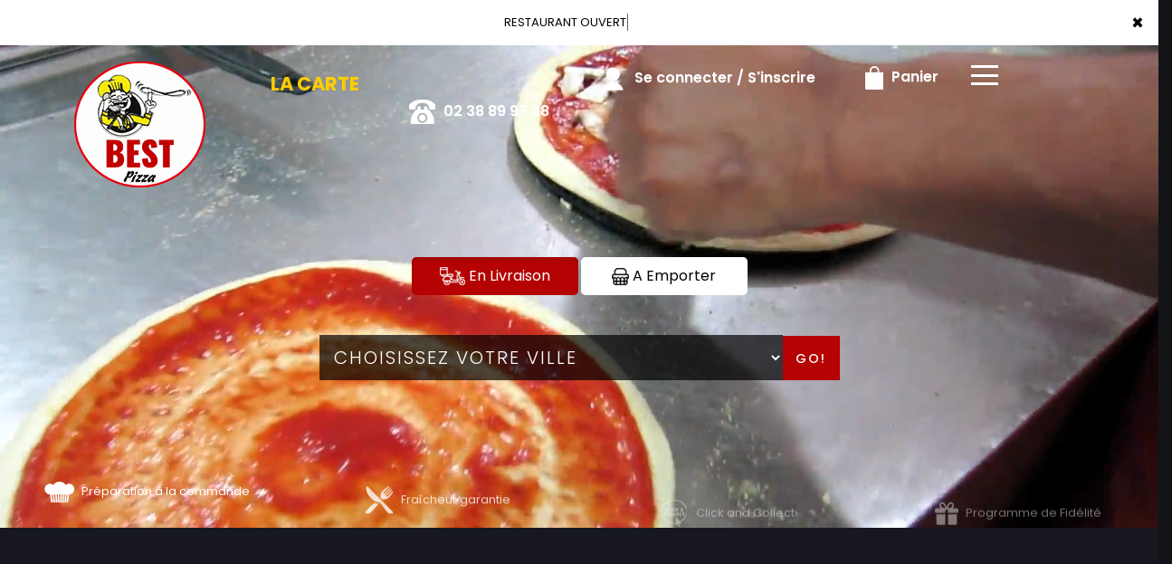

--- FILE ---
content_type: text/html
request_url: https://www.pizzabest.fr/restaurant-livraison-pizza-mormant-sur-vernisson
body_size: 12162
content:
<!-- debut left --->

	  



<!-- end left --->


<!DOCTYPE html>
<html>
<head>

<meta name="google-site-verification" content="XTTuEAddZRXyqH6zQ2Z96ZRqXTnoY1RiDmV7zAK-Uo0" />

<meta name="msvalidate.01" content="7932708C9ECC1D83880FDE10882D867E" />
<meta http-equiv="Content-Type" content="text/html; charset=iso-8859-15">
<meta http-equiv="Content-Type" content="text/html; charset=iso-8859-1">

<meta name="title" content="
Livraison pizza mormant sur vernisson, Best Pizza | Livraison pizzas  &agrave; Livraison  mormant sur vernisson ">
<meta name="description" content="
Best Pizza, Commander pizzas par T&eacute;l: 02 38 89 97 38 ..livraison de pizzas   &agrave; Livraison  mormant sur vernisson. Site web r&eacute;alis&eacute; par Des-click.
">

<meta name="keywords" content="
Livraison  mormant sur vernisson, Best Pizza, livraison pizza, livraison pizzas, commander une pizza, commander pizza, pizza livr&eacute;e, pizza &agrave; domicile, pizza a domicile, livraison de pizza &agrave; Livraison  mormant sur vernisson, formule, menu, pizza, pizzeria, livraison, domicile, rapide, vente, emporter, pizzas,   
">

<title>Livraison pizza mormant sur vernisson, Best Pizza | livraison pizzas  &agrave; Livraison  mormant sur vernisson</title>
<meta name="viewport" content="width=device-width, initial-scale=1">

<link rel="icon" href="img/favicon.ico" type="image/x-icon">



<link href="https://fonts.googleapis.com/css?family=Montserrat:400,700" rel="stylesheet">

<link href="https://fonts.googleapis.com/css?family=Great+Vibes" rel="stylesheet">







	<link rel="stylesheet" href="css/owl.carousel.css" />

	<link rel="stylesheet" href="css/owl.theme.default.min.css" />



	<link href="css/fontawesome-all.min.css" rel="stylesheet">

	<link href="css/bootstrap.min.css" rel="stylesheet">

	<link href="css/bootstrap-theme.min.css" rel="stylesheet">

	<link rel="stylesheet" href="css/style-res.css"/>



	<!-- AwesomeFonts -->

<link href="css/font-awesome.css" rel="stylesheet" type="text/css">



	<!-- PageAnimation -->

<link href="style-animation/animate.min.css" rel="stylesheet"/>

<link href="style-animation/style.css" rel="stylesheet"/>



		

<script src="01_includes/01_files/functions.js"></script>







	




</head>

<body>

		 <script type="text/javascript" src='popup/js/jQuery/jquery-1.8.3.min.js'></script>

    <script type="text/javascript" src='popup/js/bootstrap.min.js'></script>

<!-- headermodel4 -->

  <!-- debut header -->

<link href="https://fonts.googleapis.com/css?family=Raleway:200,100,400" rel="stylesheet" type="text/css" />
<script type="text/javascript">
	var TxtRotate = function(el, toRotate, period) {
  this.toRotate = toRotate;
  this.el = el;
  this.loopNum = 0;
  this.period = parseInt(period, 10) || 2000;
  this.txt = '';
  this.tick();
  this.isDeleting = false;
};

TxtRotate.prototype.tick = function() {
  var i = this.loopNum % this.toRotate.length;
  var fullTxt = this.toRotate[i];

  if (this.isDeleting) {
    this.txt = fullTxt.substring(0, this.txt.length - 1);
  } else {
    this.txt = fullTxt.substring(0, this.txt.length + 1);
  }

  this.el.innerHTML = '<span class="wrap">'+this.txt+'</span>';

  var that = this;
  var delta = 150 - Math.random() * 100;

  if (this.isDeleting) { delta /= 2; }

  if (!this.isDeleting && this.txt === fullTxt) {
    delta = this.period;
    this.isDeleting = true;
  } else if (this.isDeleting && this.txt === '') {
    this.isDeleting = false;
    this.loopNum++;
    delta = 200;
  }

  setTimeout(function() {
    that.tick();
  }, delta);
};

window.onload = function() {
  var elements = document.getElementsByClassName('txt-rotate');
  for (var i=0; i<elements.length; i++) {
    var toRotate = elements[i].getAttribute('data-rotate');
    var period = elements[i].getAttribute('data-period');
    if (toRotate) {
      new TxtRotate(elements[i], JSON.parse(toRotate), period);
    }
  }
  // INJECT CSS
  var css = document.createElement("style");
  css.type = "text/css";
  css.innerHTML = ".txt-rotate > .wrap { border-right: 0.08em solid #666 }";
  document.body.appendChild(css);
};
</script>
	<div class="alert">
	  <span class="closebtn" onclick="this.parentElement.style.display='none'; ">&times;</span>

	  <span
     class="txt-rotate"
     data-period="3000"
     data-rotate='[ "RESTAURANT OUVERT", "Vous pouvez commander votre repas maintenant" ]'></span>
  <!--<span style=" position: absolute;  right: 80px;">

Note: 0/5 - 0 Avis - <a href="votre-appreciation.php">>> voir la liste des avis</a></span>-->

	</div>
<!-- end debut header -->



  <div class="main-container">

    <div class="hero-section">

      <!--		<div id="overlay-hero" onclick="off()"></div>-->

      <!-- a supprimer -->

      <nav class="navbar navbar-default">

        <div class="container mar-t-30">

          <!-- Brand and toggle get grouped for better mobile display -->

          <div class="brand-left">

            <ul class="nav navbar-nav navbar-center">

              <li><a class="navbar-brand" href="index-livraison-mormant-sur-vernisson" title="commander pizza en ligne &agrave;  mormant sur vernisson" alt="commander pizza en ligne &agrave;  mormant sur vernisson" ><img src="img/logo.png" title="commander pizza en ligne &agrave;  mormant sur vernisson" alt="commander pizza en ligne &agrave;  mormant sur vernisson"></a></li>

            </ul>

          </div>



          <!-- type commande -->


<!-- end type commande -->



          <div class="navbar-header">

            <button type="button" class="navbar-toggle collapsed" data-toggle="collapse"

              data-target="#bs-example-navbar-collapse-1" aria-expanded="false"> <span class="sr-only">Toggle

                navigation</span> <span class="icon-bar"></span> <span class="icon-bar"></span> <span

                class="icon-bar"></span> </button>

          </div>

          <!-- Collect the nav links, forms, and other content for toggling -->

          <div class="collapse navbar-collapse" id="bs-example-navbar-collapse-1">

            <ul class="right nav navbar-nav  navbar-right">

              <li data-link="Store">

                <!-- debut la carte -->

											 

											 		<li data-link="Store"><a href="pizzas_sauce_tomate-livraison-mormant-sur-vernisson" class="la-nav" title="Variez les plaisirs avec nos pizzas &agrave;  mormant sur vernisson" alt="Variez les plaisirs avec nos pizzas &agrave;  mormant sur vernisson" >

			  <div class="wow fadeInDown animated" data-wow-duration="1.5s" data-wow-delay="1s" style="visibility: visible; animation-duration: 1s; animation-delay: 0s; animation-name: fadeInDown;">

				   La Carte

				 </div> 

		  </a> </li>

											 

											 <!-- fin la carte -->

              </li>

              <li data-link="Store"><a href="#" alt="Commandez par tel votre Pizza &agrave;  mormant sur vernisson" title="Commandez par tel votre Pizza &agrave;  mormant sur vernisson">

                  <div class="wow fadeInDown animated" data-wow-duration="1.5s" data-wow-delay="1s"

                    style="visibility: visible; animation-duration: 1s; animation-delay: 0s; animation-name: fadeInDown;">

                    <img src="img/icon-tel.png" alt="">

                    <tel>02 38 89 97 38</tel>

                  </div>

                </a> </li>

              <!-- debut se connecter -->

	   

	   	      

	  <li data-link="Store" ><a href="votre-compte.php">

			  

		<div class="wow fadeInDown animated" data-wow-duration="2s" data-wow-delay="0s" style="visibility: visible; animation-duration: 2s; animation-delay: 0s; animation-name: fadeInDown;">

			  <img src="img/icon-user.png" alt="pizza en livraison &agrave;  mormant sur vernisson"> Se connecter / S'inscrire

			</div>

			</a> </li>	



  


	   <!-- fin se connecter -->



              <li data-link="Store"><a href="coordonnees.php">

                  <div class="wow fadeInDown animated" data-wow-duration="2.5s" data-wow-delay="0s"

                    style="visibility: visible; animation-duration: 2.5s; animation-delay: 0s; animation-name: fadeInDown;">

                    <img src="img/icon-cart.png" alt="Régalez vos papilles avec nos pizzas &agrave;  mormant sur vernisson"> Panier </div>

                </a> </li>

              <li>

                <div id="mySidenav" class="sidenav">

                  <div id="overlay"></div>

                  <a href="javascript:void(0)" class="closebtn" onclick="closeNav()">&times;</a> 

                  <a href="a-emporter.php" title="pizza &Agrave; Emporter 7jr/7 &agrave;  mormant sur vernisson" alt="pizza &Agrave; Emporter 7jr/7 &agrave;  mormant sur vernisson" >&Agrave; Emporter</a> 

                  <a href="allergene.php" title="commander pizzas en ligne &agrave;  mormant sur vernisson" alt="commander pizzas en ligne &agrave;  mormant sur vernisson" >Allerg&egrave;nes</a> 

                  <a href="charte-qualite.php" title="savourer nos pizzas &agrave;  mormant sur vernisson" alt="savourer nos pizzas &agrave;  mormant sur vernisson" >Charte Qualit&eacute;</a> 

                  <a href="cgv.php" title="Livraison Repas pizzas &agrave;  mormant sur vernisson" alt="Livraison Repas pizzas &agrave;  mormant sur vernisson" >C.G.V</a> 

				  <a href="contact.php" title="commander pizzas &agrave;  mormant sur vernisson" alt="commander pizzas &agrave;  mormant sur vernisson" >Contact</a> 

				  <a href="mentions-legales.php" title="livraison pizza italienne &agrave;  mormant sur vernisson" alt="livraison pizza italienne &agrave;  mormant sur vernisson" >Mentions L&eacute;gales</a> 

				  <a href="mobile.php" title="commander pizza par mobile" alt="commander pizza par mobile" >Mobile</a> 

				  <a href="fidelites.php" title="Livraison Pizza Tomate &agrave;  mormant sur vernisson" alt="Livraison Pizza Tomate &agrave;  mormant sur vernisson">Programme De Fid&eacute;lit&eacute;</a> 

				  <a href="votre-appreciation.php" title="Livraison Pizza &agrave;  mormant sur vernisson" alt="Livraison Pizza &agrave;  mormant sur vernisson">Vos Avis</a> 

				  <a href="zones-de-livraison.php" title="livraison pizzas &agrave;  mormant sur vernisson" alt="livraison pizzas &agrave;  mormant sur vernisson" >Zones de Livraison</a>

                </div>

                <a href="#" class="menu-btn" onclick="openNav()"></a>

              </li>

            </ul>

          </div>

          <!-- /.navbar-collapse -->

        </div>

        <!-- /.container-fluid -->

      </nav>

      <!-- fin header --><!-- end fin header -->



      <!-- end headermodel4 -->	


<!-- page index -->



      <div id="overlay-hero-2"></div>



      <!-- formulaire type commande -->



<script type="text/javascript">

  

function active_livraison() {



    var formliv = document.getElementById("formliv");

    var formemport = document.getElementById("formemport");

      formemport.style.display = "none";

      formliv.style.display = "";



}



function active_emporter() {



    var formliv = document.getElementById("formliv");

    var formemport = document.getElementById("formemport");

      

      formliv.style.display = "none";

      formemport.style.display = "";



}



function getformulaire() {

   

/***en livraison****/

if((document.livraison_form1.livraison_mode.value=="Type de commande: En Livraison") && (document.livraison_form1.choix_ville.value=="0"))

{

 alert("Veuillez choisir votre ville SVP");

 return false;

 }

 else {

 

 document.livraison_form1.submit();

  return true;

 }

}

 



 function getformulaire1() {

   

 document.livraison_form2.submit();

  return true;



}

    

</script>



	

<div class="form-box" style="    top: 38%;">



    <!-- <div class="form-txt">

          <h2>&Agrave; EMPORTER & EN LIVRAISON</h2>

          <h3>2 Pizzas Super ou <br> Familiale Achet&eacute;es <br>

            = La 3&egrave;me Offerte

            </h3>

            <p>*Offre valable jusqu&rsquo;au 15 Ao&ucirc;t 2023.

            </p>

        </div>-->



	<div class="row">



 <div id="formliv">  



  




						       <div class="col-md-6 col-md-offset-3">

							<div class="hd-btn-main">

									<div id="myDIV">





 
<a href="#"  onclick="active_livraison();"   class="btn active"><img src="img/icon-livraison.png" title="commander pizzas &agrave;  mormant sur vernisson" alt="commander pizzas &agrave;  mormant sur vernisson"> En Livraison</a>

         
         <a href="#" onclick="active_emporter();" class="btn" ><img src="img/icon-emporter.png" title="commander Pizza &agrave;  mormant sur vernisson" alt="commander Pizza &agrave;  mormant sur vernisson"> A Emporter</a>

           
				</div>

			</div>

	</div>





<form name="livraison_form1" method="post" action="pizzas_sauce_tomate.php">  



   <input type="hidden" name="livraison_mode" value="Type de commande: En Livraison">

   		

						       <div class="col-md-6 col-md-offset-3">

							<div class="input-group"  style="margin:0px !important">

								  <select class="form-control" name="choix_ville" style="width:710px; ">

									 <option value="0">Choisissez votre ville</option>

    

   <option value="30"  

    >Amilly 45200</option>

      

    

   <option value="4"  

    >Cepoy 45120</option>

      

    

   <option value="1"  

    >Chalette-sur-Loing 45120</option>

      

    

   <option value="14"  

    >Chevillon-sur-Huillard 45700</option>

      

    

   <option value="6"  

    >Conflans-sur-Loing 45700</option>

      

    

   <option value="8"  

    >Corquilleroy 45120</option>

      

    

   <option value="15"  

    >Ferrieres-en-Gatinais 45210</option>

      

    

   <option value="23"  

    >Fontenay-sur-Loing 45210</option>

      

    

   <option value="11"  

    >Girolles 45120</option>

      

    

   <option value="22"  

    >Griselles 45210</option>

      

    

   <option value="10"  

    >La Chapelle-Saint-Sepulcre 45210</option>

      

    

   <option value="18"  

    >Lombreuil 45700</option>

      

    

   <option value="31"  

    >Montargis 45200</option>

      

    

   <option value="5"  

    >Mormant-sur-Vernisson 45700</option>

      

    

   <option value="21"  

    >Nargis 45210</option>

      

    

   <option value="29"  

    >Oussoy-en-Gatinais 45290</option>

      

    

   <option value="7"  

    >Pannes 45700</option>

      

    

   <option value="3"  

    >Paucourt 45200</option>

      

    

   <option value="12"  

    >Saint-Germain-des-Pres 45220</option>

      

    

   <option value="28"  

    >Saint-Hilaire-sur-Puiseaux 45700</option>

      

    

   <option value="16"  

    >Saint-Maurice-sur-Fessard 45700</option>

      

    

   <option value="20"  

    >Solterre 45700</option>

      

    

   <option value="2"  

    >Villemandeur 45700</option>

      

    

   <option value="13"  

    >Villevoques 45700</option>

      

    

   <option value="9"  

    >Vimory 45700</option>

      

 
									</select>

								  <span class="input-group-btn">

								  	<div class="BtnShadow btnEffects">



									<button class="btn btn-default" type="button" title="commander Pizza &agrave;  mormant sur vernisson" alt="commander Pizza &agrave;  mormant sur vernisson" onClick="return getformulaire()">Go!</button>

								  </div>

								  </span>

								</div><!-- /input-group -->

						</div>

</form>


</div>







 <div id="formemport"    style="display: none;" >



 	


	       <div class="col-md-6 col-md-offset-3">

		<div class="hd-btn-main">

			<div id="myDIV">

   
   <a href="#"  onclick="active_livraison();" class="btn"><img src="img/icon-livraison.png" title="livraison pizza italienne &agrave;  mormant sur vernisson" alt="livraison pizza italienne &agrave;  mormant sur vernisson"> En Livraison</a>

         
    <a href="#" onclick="active_emporter();" class="btn active" ><img src="img/icon-emporter.png" title="Pizza &agrave; emporter 7/7jr &agrave;  mormant sur vernisson" alt="Pizza &agrave; emporter 7/7jr &agrave;  mormant sur vernisson"> A Emporter</a>

    
          </div>

	   </div>

	</div>



 <form name="livraison_form2" method="post" action="pizzas_sauce_tomate.php">  

      <input type="hidden" name="livraison_mode" value="Type de commande: A Emporter">

				       <div class="col-md-6 col-md-offset-3">

					<div class="input-group" style="margin:0px !important">


	

	 <input name="adresseresto"  class="form-control" type="text" readonly value="87 avenue  du general de gaulle 45200 Montargis" style="width:710px; height: 50px; margin-left: 0px;" >

		

						<span class="input-group-btn">

							 <div class="BtnShadow btnEffects">

							<button class="btn btn-default" type="button" title="Livraison Pizza &agrave;  mormant sur vernisson" alt="Livraison Pizza &agrave;  mormant sur vernisson" onClick="return getformulaire1()">Go!</button>

							 </div>

						 </span>

					</div>

				</div>

   </form>




  </div>



			</div>

		</div>



<!-- end formulaire type commande -->

      <div class="hd-icons">

        <div class="col-lg-3 col-md-3">

          <div class="wow fadeInUp animated" data-wow-duration="1s" data-wow-delay="3s"

            style="visibility: visible; animation-duration: 1s; animation-delay: 3s; animation-name: fadeInUp;"> <a

              href="pizzas_sauce_tomate-livraison-mormant-sur-vernisson" title="commander pizzas sauce tomate &agrave;  mormant sur vernisson" alt="commander pizzas sauce tomate &agrave;  mormant sur vernisson" ><img src="img/hd-icon1.png" alt="commander pizzas sauce tomate &agrave;  mormant sur vernisson" title="commander pizzas sauce tomate &agrave;  mormant sur vernisson" ></a> Pr&eacute;paration &agrave; la commande </div>

        </div>

        <div class="col-lg-3 col-md-3">

          <div class="wow fadeInUp animated" data-wow-duration="1s" data-wow-delay="3.5s"

            style="visibility: visible; animation-duration: 2s; animation-delay: 3.2s; animation-name: fadeInUp;"> <a

              href="charte-qualite.php"><img src="img/hd-icon2.png" title="Fra&icirc;cheur garantie de nos pizzas &agrave;  mormant sur vernisson" alt="Fra&icirc;cheur garantie de nos pizzas &agrave;  mormant sur vernisson"></a> Fra&icirc;cheur garantie</div>

        </div>

        <div class="col-lg-3 col-md-3">

          <div class="wow fadeInUp animated" data-wow-duration="1s" data-wow-delay="4s"

            style="visibility: visible; animation-duration: 3s; animation-delay: 3.4s; animation-name: fadeInUp;"> <a

              href="pizzas_sauce_tomate-livraison-mormant-sur-vernisson"><img src="img/hd-icon3.png" title="Click and Collect Pizza &agrave;  mormant sur vernisson" alt="Click and Collect Pizza &agrave;  mormant sur vernisson"></a> Click and Collect</div>

        </div>



        <div class="col-lg-3 col-md-3">

          <div class="wow fadeInUp animated" data-wow-duration="1s" data-wow-delay="4s"

            style="visibility: visible; animation-duration: 3s; animation-delay: 3.4s; animation-name: fadeInUp;"> <a

              href="fidelites.php"><img src="img/hd-icon4.png" title="Profitez de nos offres &agrave;  mormant sur vernisson" alt="Profitez de nos offres &agrave;  mormant sur vernisson"></a>Programme de Fid&eacute;lit&eacute; </div>

        </div>

      </div>

      <video src="img/video.mp4" loop autoplay muted></video>

    </div>

    <div class="clearfix"></div>

    <div class="sectionOne">

		 <div class="container">

			 <h1>Nos Meilleures Ventes</h1>

      <div class="col-md-4 col-sm-12">

        <div class="secOneDetail">

          <h2>Pizzas</h2>

			<a href="pizzas_sauce_tomate-livraison-mormant-sur-vernisson" title="commander pizza &agrave;  mormant sur vernisson" alt="commander pizza &agrave;  mormant sur vernisson" ><img src="img/pro-img1.png" class="img-responsive center-block" title="livraison pizza en ligne &agrave;  mormant sur vernisson" alt="livraison pizza en ligne &agrave;  mormant sur vernisson"></a>

        <div class="clearfix"></div>

          <p>Faites avec un p&eacute;trissage artisanale et ingr&eacute;dients de qualit&eacute;.</p>

          <div class="CtaBtn"><a href="pizzas_sauce_tomate-livraison-mormant-sur-vernisson" title="commander pizza &agrave;  mormant sur vernisson" alt="commander pizza &agrave;  mormant sur vernisson" >commander</a></div>

        </div>

        </div>

    

	<div class="col-md-4 col-sm-12">

        <div class="secOneDetail">

          <h2>P&acirc;tes</h2>

			<a href="pates-livraison-mormant-sur-vernisson" title="livraison p&acirc;tes &agrave;  mormant sur vernisson" alt="livraison p&acirc;tes &agrave;  mormant sur vernisson" ><img src="img/pro-img2.png" class="img-responsive center-block" title="commander p&acirc;tes &agrave;  mormant sur vernisson" alt="commander p&acirc;tes &agrave;  mormant sur vernisson"></a>

        <div class="clearfix"></div>

          <p>Varier les plaisirs, optez pour 

une recette originale et &eacute;quilibr&eacute;e.</p>

          <div class="CtaBtn"><a href="pates-livraison-mormant-sur-vernisson" title="livraison p&acirc;tes &agrave;  mormant sur vernisson" alt="livraison p&acirc;tes &agrave;  mormant sur vernisson" >commander</a></div>

        </div>

      </div>

	<div class="col-md-4 col-sm-12">

        <div class="secOneDetail">

          <h2>Tex Mex</h2>

			<a href="tex_mex-livraison-mormant-sur-vernisson" title="livraison tex mex &agrave;  mormant sur vernisson" alt="livraison tex mex &agrave;  mormant sur vernisson" ><img src="img/pro-img3.png" class="img-responsive center-block" title="commander tex mex &agrave;  mormant sur vernisson" alt="livraison tex mex &agrave;  mormant sur vernisson"></a>

        <div class="clearfix"></div>

          <p>Nuggets croustillants <br>et moelleux.</p>

          <div class="CtaBtn"><a href="tex_mex-livraison-mormant-sur-vernisson" title="livraison tex mex &agrave;  mormant sur vernisson" alt="livraison tex mex &agrave;  mormant sur vernisson">commander</a></div>

        </div>

      </div>

    </div>

    </div>

    <div class="clearfix"></div>

    <div class="product-section">

      <div class="container-fluid">

        <div class="row Prodbgmain">

          <div class="col-lg-6 col-md-6 col-sm-12 mrgZero">

            <div class="item">

              <div class="containerImg2">

               <a href="pizzas_sauce_tomate-livraison-mormant-sur-vernisson"> <img src="img/sec-one-img.jpg" title="livraison pizza tomate &agrave;  mormant sur vernisson" alt="livraison pizza tomate &agrave;  mormant sur vernisson" class="img-responsive"></a>

              </div>

            </div>

          </div>

          <div class="col-lg-6 col-md-6 col-sm-12 slideanim is-loaded slide">

            <div class="proTextMain">

              <h1>La Pizza &agrave; l&apos;Italienne par Excellence</h1>

              <p>Une Gamme de recette de pizza aussi cr&eacute;ative que raffin&eacute;e pour le plus grand plaisir de vos papilles ! Faites-vous plaisir ! Faites-vous servir !</p>

            </div>

			

			

          </div>

        </div>

      </div>

    </div>

    <div class="clearfix"></div>

	 <div class="lr_event_section_main_wrapper wrapper-1">

      <div class="container">

        <div class="row">

          <div class="lr_ev_main_section_wrapper ">

            <div class="col-lg-12 col-md-12 col-sm-12 col-xs-12">

              <h1>Avec Notre Programme Note Me</h1>

              <h2>Apr&egrave;s chaque commande nos clients peuvent donner leur avis</h2>

              <img src="img/star-2.png" alt="icon" /> <img src="img/star-2.png" alt="icon" /> <img src="img/star-2.png"

                alt="icon" /> <img src="img/star-2.png" alt="icon" /> <img src="img/star-2.png" alt="icon" />

              <div class="lr_ev_img_cont_wrapper">

                <div class="CtaBtnmain"><a href="votre-appreciation.php" title="fraÃ®ches et savoureuses nos pizzas &agrave;  mormant sur vernisson" alt="fraÃ®ches et savoureuses nos pizzas &agrave;  mormant sur vernisson" >Plus de d&eacute;tails</a></div>

              </div>

            </div>

          </div>

        </div>

      </div>

    </div>

    <div class="clearfix"></div>

    <div class="sectionThree">

      <div class="container">

        <div class="row">

			 <div class="col-lg-6 col-md-6 mrgZero">

          <div class="col-lg-12 col-md-12 slideanim is-loaded slide">

            <div class="SecThreeDetail">

              <h2>Best Pizza </h2>

              <p>A s&eacute;lectionn&eacute; pour vous les meilleurs ingr&eacute;dients, qui sont cuisin&eacute;s avec un savoir-faire particulier. Nos Pizzas, Pizzas Souffl&eacute;es, paninis... desserts, glaces et boissons raviront tous les gourmets.</p>

            </div>

          </div>

				 <div class="clearfix"></div>

				 <br><br>

          <div class="col-lg-12 col-md-12">

            <div class="imgBox">

              <div class="item">

                <div class="containerImg">

                  <a href="salades-livraison-mormant-sur-vernisson" title="commander salades &agrave;  mormant sur vernisson" alt="commander salades &agrave;  mormant sur vernisson" > <img src="img/sec-one-img3.jpg" title="livraison salades &agrave;  mormant sur vernisson" alt="commander salades &agrave;  mormant sur vernisson" class="img-responsive"></a>

                </div>

              </div>

            </div>

          </div>

        </div>

		<div class="col-lg-6 col-md-6 mrgZero">

			<div class="col-lg-12 col-md-12">

            <div class="imgBox">

              <div class="item">

                <div class="containerImg">

                  <a href="pizzas_soufflees-livraison-mormant-sur-vernisson" title="pizza en livraison &agrave;  mormant sur vernisson" alt="pizza en livraison &agrave;  mormant sur vernisson" ><img src="img/sec-one-img2.jpg" title="commander pizza &agrave;  mormant sur vernisson" alt="commander pizza &agrave;  mormant sur vernisson" class="img-responsive"></a>

                </div>

              </div>

            </div>

          </div>

			 <div class="clearfix"></div>

				  <br><br>

          <div class="col-lg-12 col-md-12 slideanim is-loaded slide">

            <div class="SecThreeDetail"><br>

              <h2>Recettes  Originales</h2>

              <p>Plus savoureuses les unes que les autres, pour tous les go&ucirc;ts et toutes  les envies.</p><br><br>

            </div>

          </div>

        </div>

		</div>

      </div>

    </div>

    <div class="clearfix"></div>

    

  </div>

  <div class="clearfix"></div>

  <div class="FtMain">

	  <div class="footer">

      <div class="row">

        <div class="col-md-4 col-xs-12">

          <div class="ft-icon"> <img src="img/f-icon-1.png" alt="icon"> </div>

          <h4>NEWSLETTER</h4>

          <p>Inscrivez-vous &agrave; notre newsletter </p>

          <newsletter>

	            <form  class="form-inline" name="form2" method="post" action="/index.php">

							  <div class="form-group">

								<label for="inputPassword2" class="sr-only"></label>

								<input type="text" class="form-control" name="email_new"  placeholder="Votre adresse e-mail">

								 <!--<input type="text" placeholder="Mobile" name="mobile_new" >-->

							  </div>

							  <button  type="submit" value="OK" onclick="return control_emailing();" class="btn btn-default">VALIDER</button>

							</form>

		</newsletter>

        </div>

        <div class="col-md-4 col-xs-12">

          <div class="ftLogo">

            <a href="index-livraison-mormant-sur-vernisson" title="en livraison pizzas &agrave;  mormant sur vernisson" alt="en livraison pizzas &agrave;  mormant sur vernisson" ><img src="img/ft-logo.png" title="livraison pizza en ligne &agrave;  mormant sur vernisson" alt="livraison pizza en ligne &agrave;  mormant sur vernisson" class="img-responsive center-block"></a>

          </div>

        </div>

        <div class="col-md-4 col-xs-12">

          <div class="ft-icon"> <img src="img/thumb.png" alt="icon"> </div>

          <h4>SUIVEZ-NOUS</h4>

          <p>Ne ratez rien de l'actualit&eacute; <strong>Best Pizza</strong></p>

          <div class="icon-box block"> <i class="hovicon effect-8"><a href="https://www.facebook.com/Best-Pizza-1467003183563415/"target="blanc"><img src="img/facebook.png" width="40" height="40"></a></i>

		  <i class="hovicon effect-8"><a href="https://www.youtube.com/channel/UCH3tg7foPMFa1fjpTz-DD-Q"target="blanc"><img src="img/youtube.png"  width="41" height="41"></a></i> 

		  <i class="hovicon effect-8"><a href="https://twitter.com/BestMontargis"target="blanc"><img src="img/twitter.png"  width="40" height="40"></a></i> 

		  <i class="hovicon effect-8"><a href="https://www.instagram.com/bestpizzamontargis/"target="blanc"><img src="img/instagram.png"  width="41" height="41"></a></i> </div>

        </div>

        <div class="clearfix"></div>

        <br><br>

        <div class="footer-main">

          <div class="col-md-4 col-xs-12">



            <div class="mar-pad">

              <div class="ft-icon"> <img src="img/location-icon.png" alt="icon"> </div>

              <h4>ADRESSE:</h4>

              <p>

                <adress>87 avenue  du general de gaulle<br>45200 Montargis</adress>

              </p>

            </div>

          </div>

          <div class="col-md-4 col-xs-12">

            <br>

            <div class="ft-icon"> <img src="img/contacts.png" alt="icon"> </div>

            <h4>Besoin d'aide ?</h4>

            <p>Vous avez une question sur nos produits<br>ou nos services?<br>Contactez-nous !<br>

              <strong>02 38 89 97 38</strong></p>

          </div>

          <div class="col-md-4 col-xs-12">

            <div class="ft-icon"> <img src="img/clock-icon.png" alt="icon"> </div>

            <h4>HORAIRES D'OUVERTURE</h4>

            <p>Ouvert 7J/7: De 11h00 à 14h30 et de 18h00 à 22h30<br>le week-end jusqu'à 23h00<br> Fermé le dimanche midi.</p>

          </div>

        </div>

      </div>

    </div>

  </div>

  <!-- end page index -->			

<script type="text/javascript">
function control_emailing() {

 
  
    if(document.forms.form2.email_new.value=="") {
  alert("Veuillez saisir votre email.");
  document.forms.form2.email_new.focus();
  return false;
    }
    if(!document.forms.form2.email_new.value.match("^.+@.+\..+$")) {
  alert("Veuillez saisir votre email valide.");
  document.forms.form2.email_new.focus();
  return false;
    }
  
   if(document.forms.form2.mobile_new.value=="") {
  alert("Veuillez saisir votre num\351ro de t\351l\351phone.");
  document.forms.form2.mobile_new.focus();
  return false;
    }
  if(isNaN(document.forms.form2.mobile_new.value)) {
  alert("Veuillez saisir votre num\351ro de t\351l\351phone correct.");
  document.forms.form2.mobile_new.focus();
  return false;
   }
else 
{
  document.form2.submit();
  return true;

}

}

function comd_ligne() {
  
  var comdfooter = document.getElementById("comdfooter");

            if (comdfooter.style.display == "") {
        
              comdfooter.style.display = "none";
            } 
      else {
                comdfooter.style.display = "";
            }
}


</script>
<div class="clearfix"></div>
				<div class="row greyBg">
					<p>&copy; 2021 - <a href="index.php"><rs>Best Pizza</rs></a> - Cr&eacute;ation site web par <a href="https://www.des-click.com/" target="_blank">Des-click</a>  -  <a href="#comdfooter" onclick="comd_ligne();" title="Commander en ligne pizzas &agrave;  mormant sur vernisson" alt="Commander en ligne pizzas &agrave;  mormant sur vernisson" >Commander en ligne</a> </p>
        		</div>
		 </div>
    </div>
       


<div class="footertinyLinks" id="comdfooter" style="display:none;">
<center> 
               <a href="livraison-pizza-chalette-sur-loing" style="text-decoration:none;font-size: 10px; font-family: Verdana; font-weight: normal;" title="commander Pizza &agrave; Chalette-sur-Loing" alt="commander Pizza &agrave; Chalette-sur-Loing" >commander Pizza &agrave; Chalette-sur-Loing |</a>
                   <a href="livraison-pizza-villemandeur" style="text-decoration:none;font-size: 10px; font-family: Verdana; font-weight: normal;" title="commander Pizza &agrave; Villemandeur" alt="commander Pizza &agrave; Villemandeur" >commander Pizza &agrave; Villemandeur |</a>
                   <a href="livraison-pizza-paucourt" style="text-decoration:none;font-size: 10px; font-family: Verdana; font-weight: normal;" title="commander Pizza &agrave; Paucourt" alt="commander Pizza &agrave; Paucourt" >commander Pizza &agrave; Paucourt |</a>
                   <a href="livraison-pizza-cepoy" style="text-decoration:none;font-size: 10px; font-family: Verdana; font-weight: normal;" title="commander Pizza &agrave; Cepoy" alt="commander Pizza &agrave; Cepoy" >commander Pizza &agrave; Cepoy |</a>
                   <a href="livraison-pizza-mormant-sur-vernisson" style="text-decoration:none;font-size: 10px; font-family: Verdana; font-weight: normal;" title="commander Pizza &agrave; Mormant-sur-Vernisson" alt="commander Pizza &agrave; Mormant-sur-Vernisson" >commander Pizza &agrave; Mormant-sur-Vernisson |</a>
                   <a href="livraison-pizza-conflans-sur-loing" style="text-decoration:none;font-size: 10px; font-family: Verdana; font-weight: normal;" title="commander Pizza &agrave; Conflans-sur-Loing" alt="commander Pizza &agrave; Conflans-sur-Loing" >commander Pizza &agrave; Conflans-sur-Loing |</a>
                   <a href="livraison-pizza-pannes" style="text-decoration:none;font-size: 10px; font-family: Verdana; font-weight: normal;" title="commander Pizza &agrave; Pannes" alt="commander Pizza &agrave; Pannes" >commander Pizza &agrave; Pannes |</a>
                   <a href="livraison-pizza-corquilleroy" style="text-decoration:none;font-size: 10px; font-family: Verdana; font-weight: normal;" title="commander Pizza &agrave; Corquilleroy" alt="commander Pizza &agrave; Corquilleroy" >commander Pizza &agrave; Corquilleroy |</a>
                   <a href="livraison-pizza-vimory" style="text-decoration:none;font-size: 10px; font-family: Verdana; font-weight: normal;" title="commander Pizza &agrave; Vimory" alt="commander Pizza &agrave; Vimory" >commander Pizza &agrave; Vimory |</a>
                   <a href="livraison-pizza-la-chapelle-saint-sepulcre" style="text-decoration:none;font-size: 10px; font-family: Verdana; font-weight: normal;" title="commander Pizza &agrave; La Chapelle-Saint-Sepulcre" alt="commander Pizza &agrave; La Chapelle-Saint-Sepulcre" >commander Pizza &agrave; La Chapelle-Saint-Sepulcre |</a>
                   <a href="livraison-pizza-girolles" style="text-decoration:none;font-size: 10px; font-family: Verdana; font-weight: normal;" title="commander Pizza &agrave; Girolles" alt="commander Pizza &agrave; Girolles" >commander Pizza &agrave; Girolles |</a>
                   <a href="livraison-pizza-saint-germain-des-pres" style="text-decoration:none;font-size: 10px; font-family: Verdana; font-weight: normal;" title="commander Pizza &agrave; Saint-Germain-des-Pres" alt="commander Pizza &agrave; Saint-Germain-des-Pres" >commander Pizza &agrave; Saint-Germain-des-Pres |</a>
                   <a href="livraison-pizza-villevoques" style="text-decoration:none;font-size: 10px; font-family: Verdana; font-weight: normal;" title="commander Pizza &agrave; Villevoques" alt="commander Pizza &agrave; Villevoques" >commander Pizza &agrave; Villevoques |</a>
                   <a href="livraison-pizza-chevillon-sur-huillard" style="text-decoration:none;font-size: 10px; font-family: Verdana; font-weight: normal;" title="commander Pizza &agrave; Chevillon-sur-Huillard" alt="commander Pizza &agrave; Chevillon-sur-Huillard" >commander Pizza &agrave; Chevillon-sur-Huillard |</a>
                   <a href="livraison-pizza-ferrieres-en-gatinais" style="text-decoration:none;font-size: 10px; font-family: Verdana; font-weight: normal;" title="commander Pizza &agrave; Ferrieres-en-Gatinais" alt="commander Pizza &agrave; Ferrieres-en-Gatinais" >commander Pizza &agrave; Ferrieres-en-Gatinais |</a>
                   <a href="livraison-pizza-saint-maurice-sur-fessard" style="text-decoration:none;font-size: 10px; font-family: Verdana; font-weight: normal;" title="commander Pizza &agrave; Saint-Maurice-sur-Fessard" alt="commander Pizza &agrave; Saint-Maurice-sur-Fessard" >commander Pizza &agrave; Saint-Maurice-sur-Fessard |</a>
                   <a href="livraison-pizza-migneres" style="text-decoration:none;font-size: 10px; font-family: Verdana; font-weight: normal;" title="commander Pizza &agrave; Migneres" alt="commander Pizza &agrave; Migneres" >commander Pizza &agrave; Migneres |</a>
                   <a href="livraison-pizza-lombreuil" style="text-decoration:none;font-size: 10px; font-family: Verdana; font-weight: normal;" title="commander Pizza &agrave; Lombreuil" alt="commander Pizza &agrave; Lombreuil" >commander Pizza &agrave; Lombreuil |</a>
                   <a href="livraison-pizza-louzouer" style="text-decoration:none;font-size: 10px; font-family: Verdana; font-weight: normal;" title="commander Pizza &agrave; Louzouer" alt="commander Pizza &agrave; Louzouer" >commander Pizza &agrave; Louzouer |</a>
                   <a href="livraison-pizza-solterre" style="text-decoration:none;font-size: 10px; font-family: Verdana; font-weight: normal;" title="commander Pizza &agrave; Solterre" alt="commander Pizza &agrave; Solterre" >commander Pizza &agrave; Solterre |</a>
                   <a href="livraison-pizza-nargis" style="text-decoration:none;font-size: 10px; font-family: Verdana; font-weight: normal;" title="commander Pizza &agrave; Nargis" alt="commander Pizza &agrave; Nargis" >commander Pizza &agrave; Nargis |</a>
                   <a href="livraison-pizza-griselles" style="text-decoration:none;font-size: 10px; font-family: Verdana; font-weight: normal;" title="commander Pizza &agrave; Griselles" alt="commander Pizza &agrave; Griselles" >commander Pizza &agrave; Griselles |</a>
                   <a href="livraison-pizza-fontenay-sur-loing" style="text-decoration:none;font-size: 10px; font-family: Verdana; font-weight: normal;" title="commander Pizza &agrave; Fontenay-sur-Loing" alt="commander Pizza &agrave; Fontenay-sur-Loing" >commander Pizza &agrave; Fontenay-sur-Loing |</a>
                   <a href="livraison-pizza-cortrat" style="text-decoration:none;font-size: 10px; font-family: Verdana; font-weight: normal;" title="commander Pizza &agrave; Cortrat" alt="commander Pizza &agrave; Cortrat" >commander Pizza &agrave; Cortrat |</a>
                   <a href="livraison-pizza-thorailles" style="text-decoration:none;font-size: 10px; font-family: Verdana; font-weight: normal;" title="commander Pizza &agrave; Thorailles" alt="commander Pizza &agrave; Thorailles" >commander Pizza &agrave; Thorailles |</a>
                   <a href="livraison-pizza-la-selle-en-hermoy" style="text-decoration:none;font-size: 10px; font-family: Verdana; font-weight: normal;" title="commander Pizza &agrave; La Selle-en-Hermoy" alt="commander Pizza &agrave; La Selle-en-Hermoy" >commander Pizza &agrave; La Selle-en-Hermoy |</a>
                   <a href="livraison-pizza-moulon" style="text-decoration:none;font-size: 10px; font-family: Verdana; font-weight: normal;" title="commander Pizza &agrave; Moulon" alt="commander Pizza &agrave; Moulon" >commander Pizza &agrave; Moulon |</a>
                   <a href="livraison-pizza-saint-hilaire-sur-puiseaux" style="text-decoration:none;font-size: 10px; font-family: Verdana; font-weight: normal;" title="commander Pizza &agrave; Saint-Hilaire-sur-Puiseaux" alt="commander Pizza &agrave; Saint-Hilaire-sur-Puiseaux" >commander Pizza &agrave; Saint-Hilaire-sur-Puiseaux |</a>
                   <a href="livraison-pizza-oussoy-en-gatinais" style="text-decoration:none;font-size: 10px; font-family: Verdana; font-weight: normal;" title="commander Pizza &agrave; Oussoy-en-Gatinais" alt="commander Pizza &agrave; Oussoy-en-Gatinais" >commander Pizza &agrave; Oussoy-en-Gatinais |</a>
                   <a href="livraison-pizza-amilly" style="text-decoration:none;font-size: 10px; font-family: Verdana; font-weight: normal;" title="commander Pizza &agrave; Amilly" alt="commander Pizza &agrave; Amilly" >commander Pizza &agrave; Amilly |</a>
                   <a href="livraison-pizza-montargis" style="text-decoration:none;font-size: 10px; font-family: Verdana; font-weight: normal;" title="commander Pizza &agrave; Montargis" alt="commander Pizza &agrave; Montargis" >commander Pizza &agrave; Montargis |</a>
                   <a href="livraison-pizza-chalette-sur-loing" style="text-decoration:none;font-size: 10px; font-family: Verdana; font-weight: normal;" title="commander Pizza &agrave; Chalette sur Loing" alt="commander Pizza &agrave; Chalette sur Loing" >commander Pizza &agrave; Chalette sur Loing |</a>
                   <a href="livraison-pizza-mormant-sur-vernisson" style="text-decoration:none;font-size: 10px; font-family: Verdana; font-weight: normal;" title="commander Pizza &agrave; Mormant sur Vernisson" alt="commander Pizza &agrave; Mormant sur Vernisson" >commander Pizza &agrave; Mormant sur Vernisson |</a>
                   <a href="livraison-pizza-conflans-sur-loing" style="text-decoration:none;font-size: 10px; font-family: Verdana; font-weight: normal;" title="commander Pizza &agrave; Conflans sur Loing" alt="commander Pizza &agrave; Conflans sur Loing" >commander Pizza &agrave; Conflans sur Loing |</a>
                   <a href="livraison-pizza-la-chapelle-saint-sepulcre" style="text-decoration:none;font-size: 10px; font-family: Verdana; font-weight: normal;" title="commander Pizza &agrave; La Chapelle Saint Sepulcre" alt="commander Pizza &agrave; La Chapelle Saint Sepulcre" >commander Pizza &agrave; La Chapelle Saint Sepulcre |</a>
                   <a href="livraison-pizza-la-chapelle-st-sepulcre" style="text-decoration:none;font-size: 10px; font-family: Verdana; font-weight: normal;" title="commander Pizza &agrave; La Chapelle St Sepulcre" alt="commander Pizza &agrave; La Chapelle St Sepulcre" >commander Pizza &agrave; La Chapelle St Sepulcre |</a>
                   <a href="livraison-pizza-la-chapelle-st-sepulcre" style="text-decoration:none;font-size: 10px; font-family: Verdana; font-weight: normal;" title="commander Pizza &agrave; La Chapelle-St-Sepulcre" alt="commander Pizza &agrave; La Chapelle-St-Sepulcre" >commander Pizza &agrave; La Chapelle-St-Sepulcre |</a>
                   <a href="livraison-pizza-saint-germain-des-pres" style="text-decoration:none;font-size: 10px; font-family: Verdana; font-weight: normal;" title="commander Pizza &agrave; Saint Germain des Pres" alt="commander Pizza &agrave; Saint Germain des Pres" >commander Pizza &agrave; Saint Germain des Pres |</a>
                   <a href="livraison-pizza-st-germain-des-pres" style="text-decoration:none;font-size: 10px; font-family: Verdana; font-weight: normal;" title="commander Pizza &agrave; St Germain des Pres" alt="commander Pizza &agrave; St Germain des Pres" >commander Pizza &agrave; St Germain des Pres |</a>
                   <a href="livraison-pizza-st-germain-des-pres" style="text-decoration:none;font-size: 10px; font-family: Verdana; font-weight: normal;" title="commander Pizza &agrave; St-Germain-des-Pres" alt="commander Pizza &agrave; St-Germain-des-Pres" >commander Pizza &agrave; St-Germain-des-Pres |</a>
                   <a href="livraison-pizza-chevillon-sur-huillard" style="text-decoration:none;font-size: 10px; font-family: Verdana; font-weight: normal;" title="commander Pizza &agrave; Chevillon sur Huillard" alt="commander Pizza &agrave; Chevillon sur Huillard" >commander Pizza &agrave; Chevillon sur Huillard |</a>
                   <a href="livraison-pizza-ferrieres-en-gatinais" style="text-decoration:none;font-size: 10px; font-family: Verdana; font-weight: normal;" title="commander Pizza &agrave; Ferrieres en Gatinais" alt="commander Pizza &agrave; Ferrieres en Gatinais" >commander Pizza &agrave; Ferrieres en Gatinais |</a>
                   <a href="livraison-pizza-saint-maurice-sur-fessard" style="text-decoration:none;font-size: 10px; font-family: Verdana; font-weight: normal;" title="commander Pizza &agrave; Saint Maurice sur Fessard" alt="commander Pizza &agrave; Saint Maurice sur Fessard" >commander Pizza &agrave; Saint Maurice sur Fessard |</a>
                   <a href="livraison-pizza-st-maurice-sur-fessard" style="text-decoration:none;font-size: 10px; font-family: Verdana; font-weight: normal;" title="commander Pizza &agrave; St-Maurice-sur-Fessard" alt="commander Pizza &agrave; St-Maurice-sur-Fessard" >commander Pizza &agrave; St-Maurice-sur-Fessard |</a>
                   <a href="livraison-pizza-st-maurice-sur-fessard" style="text-decoration:none;font-size: 10px; font-family: Verdana; font-weight: normal;" title="commander Pizza &agrave; St Maurice sur Fessard" alt="commander Pizza &agrave; St Maurice sur Fessard" >commander Pizza &agrave; St Maurice sur Fessard |</a>
                   <a href="livraison-pizza-fontenay-sur-loing" style="text-decoration:none;font-size: 10px; font-family: Verdana; font-weight: normal;" title="commander Pizza &agrave; Fontenay sur Loing" alt="commander Pizza &agrave; Fontenay sur Loing" >commander Pizza &agrave; Fontenay sur Loing |</a>
                   <a href="livraison-pizza-la-selle-en-hermoy" style="text-decoration:none;font-size: 10px; font-family: Verdana; font-weight: normal;" title="commander Pizza &agrave; La Selle en Hermoy" alt="commander Pizza &agrave; La Selle en Hermoy" >commander Pizza &agrave; La Selle en Hermoy |</a>
                   <a href="livraison-pizza-saint-hilaire-sur-puiseaux" style="text-decoration:none;font-size: 10px; font-family: Verdana; font-weight: normal;" title="commander Pizza &agrave; Saint Hilaire sur Puiseaux" alt="commander Pizza &agrave; Saint Hilaire sur Puiseaux" >commander Pizza &agrave; Saint Hilaire sur Puiseaux |</a>
                   <a href="livraison-pizza-st-hilaire-sur-puiseaux" style="text-decoration:none;font-size: 10px; font-family: Verdana; font-weight: normal;" title="commander Pizza &agrave; St-Hilaire-sur-Puiseaux" alt="commander Pizza &agrave; St-Hilaire-sur-Puiseaux" >commander Pizza &agrave; St-Hilaire-sur-Puiseaux |</a>
                   <a href="livraison-pizza-st-hilaire-sur-puiseaux" style="text-decoration:none;font-size: 10px; font-family: Verdana; font-weight: normal;" title="commander Pizza &agrave; St Hilaire sur Puiseaux" alt="commander Pizza &agrave; St Hilaire sur Puiseaux" >commander Pizza &agrave; St Hilaire sur Puiseaux |</a>
                   <a href="livraison-pizza-oussoy-en-gatinais" style="text-decoration:none;font-size: 10px; font-family: Verdana; font-weight: normal;" title="commander Pizza &agrave; Oussoy en Gatinais" alt="commander Pizza &agrave; Oussoy en Gatinais" >commander Pizza &agrave; Oussoy en Gatinais |</a>
                     </center><br><center>
                  <a href="restaurant-pizza-chalette-sur-loing" style="text-decoration:none;font-size: 10px; font-family: Verdana; font-weight: normal;" title="Pizza Chalette-sur-Loing" alt="Pizza Chalette-sur-Loing">Pizza Chalette-sur-Loing | </a>
                   <a href="restaurant-pizza-villemandeur" style="text-decoration:none;font-size: 10px; font-family: Verdana; font-weight: normal;" title="Pizza Villemandeur" alt="Pizza Villemandeur">Pizza Villemandeur | </a>
                   <a href="restaurant-pizza-paucourt" style="text-decoration:none;font-size: 10px; font-family: Verdana; font-weight: normal;" title="Pizza Paucourt" alt="Pizza Paucourt">Pizza Paucourt | </a>
                   <a href="restaurant-pizza-cepoy" style="text-decoration:none;font-size: 10px; font-family: Verdana; font-weight: normal;" title="Pizza Cepoy" alt="Pizza Cepoy">Pizza Cepoy | </a>
                   <a href="restaurant-pizza-mormant-sur-vernisson" style="text-decoration:none;font-size: 10px; font-family: Verdana; font-weight: normal;" title="Pizza Mormant-sur-Vernisson" alt="Pizza Mormant-sur-Vernisson">Pizza Mormant-sur-Vernisson | </a>
                   <a href="restaurant-pizza-conflans-sur-loing" style="text-decoration:none;font-size: 10px; font-family: Verdana; font-weight: normal;" title="Pizza Conflans-sur-Loing" alt="Pizza Conflans-sur-Loing">Pizza Conflans-sur-Loing | </a>
                   <a href="restaurant-pizza-pannes" style="text-decoration:none;font-size: 10px; font-family: Verdana; font-weight: normal;" title="Pizza Pannes" alt="Pizza Pannes">Pizza Pannes | </a>
                   <a href="restaurant-pizza-corquilleroy" style="text-decoration:none;font-size: 10px; font-family: Verdana; font-weight: normal;" title="Pizza Corquilleroy" alt="Pizza Corquilleroy">Pizza Corquilleroy | </a>
                   <a href="restaurant-pizza-vimory" style="text-decoration:none;font-size: 10px; font-family: Verdana; font-weight: normal;" title="Pizza Vimory" alt="Pizza Vimory">Pizza Vimory | </a>
                   <a href="restaurant-pizza-la-chapelle-saint-sepulcre" style="text-decoration:none;font-size: 10px; font-family: Verdana; font-weight: normal;" title="Pizza La Chapelle-Saint-Sepulcre" alt="Pizza La Chapelle-Saint-Sepulcre">Pizza La Chapelle-Saint-Sepulcre | </a>
                   <a href="restaurant-pizza-girolles" style="text-decoration:none;font-size: 10px; font-family: Verdana; font-weight: normal;" title="Pizza Girolles" alt="Pizza Girolles">Pizza Girolles | </a>
                   <a href="restaurant-pizza-saint-germain-des-pres" style="text-decoration:none;font-size: 10px; font-family: Verdana; font-weight: normal;" title="Pizza Saint-Germain-des-Pres" alt="Pizza Saint-Germain-des-Pres">Pizza Saint-Germain-des-Pres | </a>
                   <a href="restaurant-pizza-villevoques" style="text-decoration:none;font-size: 10px; font-family: Verdana; font-weight: normal;" title="Pizza Villevoques" alt="Pizza Villevoques">Pizza Villevoques | </a>
                   <a href="restaurant-pizza-chevillon-sur-huillard" style="text-decoration:none;font-size: 10px; font-family: Verdana; font-weight: normal;" title="Pizza Chevillon-sur-Huillard" alt="Pizza Chevillon-sur-Huillard">Pizza Chevillon-sur-Huillard | </a>
                   <a href="restaurant-pizza-ferrieres-en-gatinais" style="text-decoration:none;font-size: 10px; font-family: Verdana; font-weight: normal;" title="Pizza Ferrieres-en-Gatinais" alt="Pizza Ferrieres-en-Gatinais">Pizza Ferrieres-en-Gatinais | </a>
                   <a href="restaurant-pizza-saint-maurice-sur-fessard" style="text-decoration:none;font-size: 10px; font-family: Verdana; font-weight: normal;" title="Pizza Saint-Maurice-sur-Fessard" alt="Pizza Saint-Maurice-sur-Fessard">Pizza Saint-Maurice-sur-Fessard | </a>
                   <a href="restaurant-pizza-migneres" style="text-decoration:none;font-size: 10px; font-family: Verdana; font-weight: normal;" title="Pizza Migneres" alt="Pizza Migneres">Pizza Migneres | </a>
                   <a href="restaurant-pizza-lombreuil" style="text-decoration:none;font-size: 10px; font-family: Verdana; font-weight: normal;" title="Pizza Lombreuil" alt="Pizza Lombreuil">Pizza Lombreuil | </a>
                   <a href="restaurant-pizza-louzouer" style="text-decoration:none;font-size: 10px; font-family: Verdana; font-weight: normal;" title="Pizza Louzouer" alt="Pizza Louzouer">Pizza Louzouer | </a>
                   <a href="restaurant-pizza-solterre" style="text-decoration:none;font-size: 10px; font-family: Verdana; font-weight: normal;" title="Pizza Solterre" alt="Pizza Solterre">Pizza Solterre | </a>
                   <a href="restaurant-pizza-nargis" style="text-decoration:none;font-size: 10px; font-family: Verdana; font-weight: normal;" title="Pizza Nargis" alt="Pizza Nargis">Pizza Nargis | </a>
                   <a href="restaurant-pizza-griselles" style="text-decoration:none;font-size: 10px; font-family: Verdana; font-weight: normal;" title="Pizza Griselles" alt="Pizza Griselles">Pizza Griselles | </a>
                   <a href="restaurant-pizza-fontenay-sur-loing" style="text-decoration:none;font-size: 10px; font-family: Verdana; font-weight: normal;" title="Pizza Fontenay-sur-Loing" alt="Pizza Fontenay-sur-Loing">Pizza Fontenay-sur-Loing | </a>
                   <a href="restaurant-pizza-cortrat" style="text-decoration:none;font-size: 10px; font-family: Verdana; font-weight: normal;" title="Pizza Cortrat" alt="Pizza Cortrat">Pizza Cortrat | </a>
                   <a href="restaurant-pizza-thorailles" style="text-decoration:none;font-size: 10px; font-family: Verdana; font-weight: normal;" title="Pizza Thorailles" alt="Pizza Thorailles">Pizza Thorailles | </a>
                   <a href="restaurant-pizza-la-selle-en-hermoy" style="text-decoration:none;font-size: 10px; font-family: Verdana; font-weight: normal;" title="Pizza La Selle-en-Hermoy" alt="Pizza La Selle-en-Hermoy">Pizza La Selle-en-Hermoy | </a>
                   <a href="restaurant-pizza-moulon" style="text-decoration:none;font-size: 10px; font-family: Verdana; font-weight: normal;" title="Pizza Moulon" alt="Pizza Moulon">Pizza Moulon | </a>
                   <a href="restaurant-pizza-saint-hilaire-sur-puiseaux" style="text-decoration:none;font-size: 10px; font-family: Verdana; font-weight: normal;" title="Pizza Saint-Hilaire-sur-Puiseaux" alt="Pizza Saint-Hilaire-sur-Puiseaux">Pizza Saint-Hilaire-sur-Puiseaux | </a>
                   <a href="restaurant-pizza-oussoy-en-gatinais" style="text-decoration:none;font-size: 10px; font-family: Verdana; font-weight: normal;" title="Pizza Oussoy-en-Gatinais" alt="Pizza Oussoy-en-Gatinais">Pizza Oussoy-en-Gatinais | </a>
                   <a href="restaurant-pizza-amilly" style="text-decoration:none;font-size: 10px; font-family: Verdana; font-weight: normal;" title="Pizza Amilly" alt="Pizza Amilly">Pizza Amilly | </a>
                   <a href="restaurant-pizza-montargis" style="text-decoration:none;font-size: 10px; font-family: Verdana; font-weight: normal;" title="Pizza Montargis" alt="Pizza Montargis">Pizza Montargis | </a>
                   <a href="restaurant-pizza-chalette-sur-loing" style="text-decoration:none;font-size: 10px; font-family: Verdana; font-weight: normal;" title="Pizza Chalette sur Loing" alt="Pizza Chalette sur Loing">Pizza Chalette sur Loing | </a>
                   <a href="restaurant-pizza-mormant-sur-vernisson" style="text-decoration:none;font-size: 10px; font-family: Verdana; font-weight: normal;" title="Pizza Mormant sur Vernisson" alt="Pizza Mormant sur Vernisson">Pizza Mormant sur Vernisson | </a>
                   <a href="restaurant-pizza-conflans-sur-loing" style="text-decoration:none;font-size: 10px; font-family: Verdana; font-weight: normal;" title="Pizza Conflans sur Loing" alt="Pizza Conflans sur Loing">Pizza Conflans sur Loing | </a>
                   <a href="restaurant-pizza-la-chapelle-saint-sepulcre" style="text-decoration:none;font-size: 10px; font-family: Verdana; font-weight: normal;" title="Pizza La Chapelle Saint Sepulcre" alt="Pizza La Chapelle Saint Sepulcre">Pizza La Chapelle Saint Sepulcre | </a>
                   <a href="restaurant-pizza-la-chapelle-st-sepulcre" style="text-decoration:none;font-size: 10px; font-family: Verdana; font-weight: normal;" title="Pizza La Chapelle St Sepulcre" alt="Pizza La Chapelle St Sepulcre">Pizza La Chapelle St Sepulcre | </a>
                   <a href="restaurant-pizza-la-chapelle-st-sepulcre" style="text-decoration:none;font-size: 10px; font-family: Verdana; font-weight: normal;" title="Pizza La Chapelle-St-Sepulcre" alt="Pizza La Chapelle-St-Sepulcre">Pizza La Chapelle-St-Sepulcre | </a>
                   <a href="restaurant-pizza-saint-germain-des-pres" style="text-decoration:none;font-size: 10px; font-family: Verdana; font-weight: normal;" title="Pizza Saint Germain des Pres" alt="Pizza Saint Germain des Pres">Pizza Saint Germain des Pres | </a>
                   <a href="restaurant-pizza-st-germain-des-pres" style="text-decoration:none;font-size: 10px; font-family: Verdana; font-weight: normal;" title="Pizza St Germain des Pres" alt="Pizza St Germain des Pres">Pizza St Germain des Pres | </a>
                   <a href="restaurant-pizza-st-germain-des-pres" style="text-decoration:none;font-size: 10px; font-family: Verdana; font-weight: normal;" title="Pizza St-Germain-des-Pres" alt="Pizza St-Germain-des-Pres">Pizza St-Germain-des-Pres | </a>
                   <a href="restaurant-pizza-chevillon-sur-huillard" style="text-decoration:none;font-size: 10px; font-family: Verdana; font-weight: normal;" title="Pizza Chevillon sur Huillard" alt="Pizza Chevillon sur Huillard">Pizza Chevillon sur Huillard | </a>
                   <a href="restaurant-pizza-ferrieres-en-gatinais" style="text-decoration:none;font-size: 10px; font-family: Verdana; font-weight: normal;" title="Pizza Ferrieres en Gatinais" alt="Pizza Ferrieres en Gatinais">Pizza Ferrieres en Gatinais | </a>
                   <a href="restaurant-pizza-saint-maurice-sur-fessard" style="text-decoration:none;font-size: 10px; font-family: Verdana; font-weight: normal;" title="Pizza Saint Maurice sur Fessard" alt="Pizza Saint Maurice sur Fessard">Pizza Saint Maurice sur Fessard | </a>
                   <a href="restaurant-pizza-st-maurice-sur-fessard" style="text-decoration:none;font-size: 10px; font-family: Verdana; font-weight: normal;" title="Pizza St-Maurice-sur-Fessard" alt="Pizza St-Maurice-sur-Fessard">Pizza St-Maurice-sur-Fessard | </a>
                   <a href="restaurant-pizza-st-maurice-sur-fessard" style="text-decoration:none;font-size: 10px; font-family: Verdana; font-weight: normal;" title="Pizza St Maurice sur Fessard" alt="Pizza St Maurice sur Fessard">Pizza St Maurice sur Fessard | </a>
                   <a href="restaurant-pizza-fontenay-sur-loing" style="text-decoration:none;font-size: 10px; font-family: Verdana; font-weight: normal;" title="Pizza Fontenay sur Loing" alt="Pizza Fontenay sur Loing">Pizza Fontenay sur Loing | </a>
                   <a href="restaurant-pizza-la-selle-en-hermoy" style="text-decoration:none;font-size: 10px; font-family: Verdana; font-weight: normal;" title="Pizza La Selle en Hermoy" alt="Pizza La Selle en Hermoy">Pizza La Selle en Hermoy | </a>
                   <a href="restaurant-pizza-saint-hilaire-sur-puiseaux" style="text-decoration:none;font-size: 10px; font-family: Verdana; font-weight: normal;" title="Pizza Saint Hilaire sur Puiseaux" alt="Pizza Saint Hilaire sur Puiseaux">Pizza Saint Hilaire sur Puiseaux | </a>
                   <a href="restaurant-pizza-st-hilaire-sur-puiseaux" style="text-decoration:none;font-size: 10px; font-family: Verdana; font-weight: normal;" title="Pizza St-Hilaire-sur-Puiseaux" alt="Pizza St-Hilaire-sur-Puiseaux">Pizza St-Hilaire-sur-Puiseaux | </a>
                   <a href="restaurant-pizza-st-hilaire-sur-puiseaux" style="text-decoration:none;font-size: 10px; font-family: Verdana; font-weight: normal;" title="Pizza St Hilaire sur Puiseaux" alt="Pizza St Hilaire sur Puiseaux">Pizza St Hilaire sur Puiseaux | </a>
                   <a href="restaurant-pizza-oussoy-en-gatinais" style="text-decoration:none;font-size: 10px; font-family: Verdana; font-weight: normal;" title="Pizza Oussoy en Gatinais" alt="Pizza Oussoy en Gatinais">Pizza Oussoy en Gatinais | </a>
              
      </center><br><center>
     
               <a href="restaurant-livraison-pizza-chalette-sur-loing" style="text-decoration:none;font-size: 10px; font-family: Verdana; font-weight: normal;" title="Livraison Pizza Chalette-sur-Loing" alt="Livraison Pizza Chalette-sur-Loing">Livraison Pizza Chalette-sur-Loing | </a>
                   <a href="restaurant-livraison-pizza-villemandeur" style="text-decoration:none;font-size: 10px; font-family: Verdana; font-weight: normal;" title="Livraison Pizza Villemandeur" alt="Livraison Pizza Villemandeur">Livraison Pizza Villemandeur | </a>
                   <a href="restaurant-livraison-pizza-paucourt" style="text-decoration:none;font-size: 10px; font-family: Verdana; font-weight: normal;" title="Livraison Pizza Paucourt" alt="Livraison Pizza Paucourt">Livraison Pizza Paucourt | </a>
                   <a href="restaurant-livraison-pizza-cepoy" style="text-decoration:none;font-size: 10px; font-family: Verdana; font-weight: normal;" title="Livraison Pizza Cepoy" alt="Livraison Pizza Cepoy">Livraison Pizza Cepoy | </a>
                   <a href="restaurant-livraison-pizza-mormant-sur-vernisson" style="text-decoration:none;font-size: 10px; font-family: Verdana; font-weight: normal;" title="Livraison Pizza Mormant-sur-Vernisson" alt="Livraison Pizza Mormant-sur-Vernisson">Livraison Pizza Mormant-sur-Vernisson | </a>
                   <a href="restaurant-livraison-pizza-conflans-sur-loing" style="text-decoration:none;font-size: 10px; font-family: Verdana; font-weight: normal;" title="Livraison Pizza Conflans-sur-Loing" alt="Livraison Pizza Conflans-sur-Loing">Livraison Pizza Conflans-sur-Loing | </a>
                   <a href="restaurant-livraison-pizza-pannes" style="text-decoration:none;font-size: 10px; font-family: Verdana; font-weight: normal;" title="Livraison Pizza Pannes" alt="Livraison Pizza Pannes">Livraison Pizza Pannes | </a>
                   <a href="restaurant-livraison-pizza-corquilleroy" style="text-decoration:none;font-size: 10px; font-family: Verdana; font-weight: normal;" title="Livraison Pizza Corquilleroy" alt="Livraison Pizza Corquilleroy">Livraison Pizza Corquilleroy | </a>
                   <a href="restaurant-livraison-pizza-vimory" style="text-decoration:none;font-size: 10px; font-family: Verdana; font-weight: normal;" title="Livraison Pizza Vimory" alt="Livraison Pizza Vimory">Livraison Pizza Vimory | </a>
                   <a href="restaurant-livraison-pizza-la-chapelle-saint-sepulcre" style="text-decoration:none;font-size: 10px; font-family: Verdana; font-weight: normal;" title="Livraison Pizza La Chapelle-Saint-Sepulcre" alt="Livraison Pizza La Chapelle-Saint-Sepulcre">Livraison Pizza La Chapelle-Saint-Sepulcre | </a>
                   <a href="restaurant-livraison-pizza-girolles" style="text-decoration:none;font-size: 10px; font-family: Verdana; font-weight: normal;" title="Livraison Pizza Girolles" alt="Livraison Pizza Girolles">Livraison Pizza Girolles | </a>
                   <a href="restaurant-livraison-pizza-saint-germain-des-pres" style="text-decoration:none;font-size: 10px; font-family: Verdana; font-weight: normal;" title="Livraison Pizza Saint-Germain-des-Pres" alt="Livraison Pizza Saint-Germain-des-Pres">Livraison Pizza Saint-Germain-des-Pres | </a>
                   <a href="restaurant-livraison-pizza-villevoques" style="text-decoration:none;font-size: 10px; font-family: Verdana; font-weight: normal;" title="Livraison Pizza Villevoques" alt="Livraison Pizza Villevoques">Livraison Pizza Villevoques | </a>
                   <a href="restaurant-livraison-pizza-chevillon-sur-huillard" style="text-decoration:none;font-size: 10px; font-family: Verdana; font-weight: normal;" title="Livraison Pizza Chevillon-sur-Huillard" alt="Livraison Pizza Chevillon-sur-Huillard">Livraison Pizza Chevillon-sur-Huillard | </a>
                   <a href="restaurant-livraison-pizza-ferrieres-en-gatinais" style="text-decoration:none;font-size: 10px; font-family: Verdana; font-weight: normal;" title="Livraison Pizza Ferrieres-en-Gatinais" alt="Livraison Pizza Ferrieres-en-Gatinais">Livraison Pizza Ferrieres-en-Gatinais | </a>
                   <a href="restaurant-livraison-pizza-saint-maurice-sur-fessard" style="text-decoration:none;font-size: 10px; font-family: Verdana; font-weight: normal;" title="Livraison Pizza Saint-Maurice-sur-Fessard" alt="Livraison Pizza Saint-Maurice-sur-Fessard">Livraison Pizza Saint-Maurice-sur-Fessard | </a>
                   <a href="restaurant-livraison-pizza-migneres" style="text-decoration:none;font-size: 10px; font-family: Verdana; font-weight: normal;" title="Livraison Pizza Migneres" alt="Livraison Pizza Migneres">Livraison Pizza Migneres | </a>
                   <a href="restaurant-livraison-pizza-lombreuil" style="text-decoration:none;font-size: 10px; font-family: Verdana; font-weight: normal;" title="Livraison Pizza Lombreuil" alt="Livraison Pizza Lombreuil">Livraison Pizza Lombreuil | </a>
                   <a href="restaurant-livraison-pizza-louzouer" style="text-decoration:none;font-size: 10px; font-family: Verdana; font-weight: normal;" title="Livraison Pizza Louzouer" alt="Livraison Pizza Louzouer">Livraison Pizza Louzouer | </a>
                   <a href="restaurant-livraison-pizza-solterre" style="text-decoration:none;font-size: 10px; font-family: Verdana; font-weight: normal;" title="Livraison Pizza Solterre" alt="Livraison Pizza Solterre">Livraison Pizza Solterre | </a>
                   <a href="restaurant-livraison-pizza-nargis" style="text-decoration:none;font-size: 10px; font-family: Verdana; font-weight: normal;" title="Livraison Pizza Nargis" alt="Livraison Pizza Nargis">Livraison Pizza Nargis | </a>
                   <a href="restaurant-livraison-pizza-griselles" style="text-decoration:none;font-size: 10px; font-family: Verdana; font-weight: normal;" title="Livraison Pizza Griselles" alt="Livraison Pizza Griselles">Livraison Pizza Griselles | </a>
                   <a href="restaurant-livraison-pizza-fontenay-sur-loing" style="text-decoration:none;font-size: 10px; font-family: Verdana; font-weight: normal;" title="Livraison Pizza Fontenay-sur-Loing" alt="Livraison Pizza Fontenay-sur-Loing">Livraison Pizza Fontenay-sur-Loing | </a>
                   <a href="restaurant-livraison-pizza-cortrat" style="text-decoration:none;font-size: 10px; font-family: Verdana; font-weight: normal;" title="Livraison Pizza Cortrat" alt="Livraison Pizza Cortrat">Livraison Pizza Cortrat | </a>
                   <a href="restaurant-livraison-pizza-thorailles" style="text-decoration:none;font-size: 10px; font-family: Verdana; font-weight: normal;" title="Livraison Pizza Thorailles" alt="Livraison Pizza Thorailles">Livraison Pizza Thorailles | </a>
                   <a href="restaurant-livraison-pizza-la-selle-en-hermoy" style="text-decoration:none;font-size: 10px; font-family: Verdana; font-weight: normal;" title="Livraison Pizza La Selle-en-Hermoy" alt="Livraison Pizza La Selle-en-Hermoy">Livraison Pizza La Selle-en-Hermoy | </a>
                   <a href="restaurant-livraison-pizza-moulon" style="text-decoration:none;font-size: 10px; font-family: Verdana; font-weight: normal;" title="Livraison Pizza Moulon" alt="Livraison Pizza Moulon">Livraison Pizza Moulon | </a>
                   <a href="restaurant-livraison-pizza-saint-hilaire-sur-puiseaux" style="text-decoration:none;font-size: 10px; font-family: Verdana; font-weight: normal;" title="Livraison Pizza Saint-Hilaire-sur-Puiseaux" alt="Livraison Pizza Saint-Hilaire-sur-Puiseaux">Livraison Pizza Saint-Hilaire-sur-Puiseaux | </a>
                   <a href="restaurant-livraison-pizza-oussoy-en-gatinais" style="text-decoration:none;font-size: 10px; font-family: Verdana; font-weight: normal;" title="Livraison Pizza Oussoy-en-Gatinais" alt="Livraison Pizza Oussoy-en-Gatinais">Livraison Pizza Oussoy-en-Gatinais | </a>
                   <a href="restaurant-livraison-pizza-amilly" style="text-decoration:none;font-size: 10px; font-family: Verdana; font-weight: normal;" title="Livraison Pizza Amilly" alt="Livraison Pizza Amilly">Livraison Pizza Amilly | </a>
                   <a href="restaurant-livraison-pizza-montargis" style="text-decoration:none;font-size: 10px; font-family: Verdana; font-weight: normal;" title="Livraison Pizza Montargis" alt="Livraison Pizza Montargis">Livraison Pizza Montargis | </a>
                   <a href="restaurant-livraison-pizza-chalette-sur-loing" style="text-decoration:none;font-size: 10px; font-family: Verdana; font-weight: normal;" title="Livraison Pizza Chalette sur Loing" alt="Livraison Pizza Chalette sur Loing">Livraison Pizza Chalette sur Loing | </a>
                   <a href="restaurant-livraison-pizza-mormant-sur-vernisson" style="text-decoration:none;font-size: 10px; font-family: Verdana; font-weight: normal;" title="Livraison Pizza Mormant sur Vernisson" alt="Livraison Pizza Mormant sur Vernisson">Livraison Pizza Mormant sur Vernisson | </a>
                   <a href="restaurant-livraison-pizza-conflans-sur-loing" style="text-decoration:none;font-size: 10px; font-family: Verdana; font-weight: normal;" title="Livraison Pizza Conflans sur Loing" alt="Livraison Pizza Conflans sur Loing">Livraison Pizza Conflans sur Loing | </a>
                   <a href="restaurant-livraison-pizza-la-chapelle-saint-sepulcre" style="text-decoration:none;font-size: 10px; font-family: Verdana; font-weight: normal;" title="Livraison Pizza La Chapelle Saint Sepulcre" alt="Livraison Pizza La Chapelle Saint Sepulcre">Livraison Pizza La Chapelle Saint Sepulcre | </a>
                   <a href="restaurant-livraison-pizza-la-chapelle-st-sepulcre" style="text-decoration:none;font-size: 10px; font-family: Verdana; font-weight: normal;" title="Livraison Pizza La Chapelle St Sepulcre" alt="Livraison Pizza La Chapelle St Sepulcre">Livraison Pizza La Chapelle St Sepulcre | </a>
                   <a href="restaurant-livraison-pizza-la-chapelle-st-sepulcre" style="text-decoration:none;font-size: 10px; font-family: Verdana; font-weight: normal;" title="Livraison Pizza La Chapelle-St-Sepulcre" alt="Livraison Pizza La Chapelle-St-Sepulcre">Livraison Pizza La Chapelle-St-Sepulcre | </a>
                   <a href="restaurant-livraison-pizza-saint-germain-des-pres" style="text-decoration:none;font-size: 10px; font-family: Verdana; font-weight: normal;" title="Livraison Pizza Saint Germain des Pres" alt="Livraison Pizza Saint Germain des Pres">Livraison Pizza Saint Germain des Pres | </a>
                   <a href="restaurant-livraison-pizza-st-germain-des-pres" style="text-decoration:none;font-size: 10px; font-family: Verdana; font-weight: normal;" title="Livraison Pizza St Germain des Pres" alt="Livraison Pizza St Germain des Pres">Livraison Pizza St Germain des Pres | </a>
                   <a href="restaurant-livraison-pizza-st-germain-des-pres" style="text-decoration:none;font-size: 10px; font-family: Verdana; font-weight: normal;" title="Livraison Pizza St-Germain-des-Pres" alt="Livraison Pizza St-Germain-des-Pres">Livraison Pizza St-Germain-des-Pres | </a>
                   <a href="restaurant-livraison-pizza-chevillon-sur-huillard" style="text-decoration:none;font-size: 10px; font-family: Verdana; font-weight: normal;" title="Livraison Pizza Chevillon sur Huillard" alt="Livraison Pizza Chevillon sur Huillard">Livraison Pizza Chevillon sur Huillard | </a>
                   <a href="restaurant-livraison-pizza-ferrieres-en-gatinais" style="text-decoration:none;font-size: 10px; font-family: Verdana; font-weight: normal;" title="Livraison Pizza Ferrieres en Gatinais" alt="Livraison Pizza Ferrieres en Gatinais">Livraison Pizza Ferrieres en Gatinais | </a>
                   <a href="restaurant-livraison-pizza-saint-maurice-sur-fessard" style="text-decoration:none;font-size: 10px; font-family: Verdana; font-weight: normal;" title="Livraison Pizza Saint Maurice sur Fessard" alt="Livraison Pizza Saint Maurice sur Fessard">Livraison Pizza Saint Maurice sur Fessard | </a>
                   <a href="restaurant-livraison-pizza-st-maurice-sur-fessard" style="text-decoration:none;font-size: 10px; font-family: Verdana; font-weight: normal;" title="Livraison Pizza St-Maurice-sur-Fessard" alt="Livraison Pizza St-Maurice-sur-Fessard">Livraison Pizza St-Maurice-sur-Fessard | </a>
                   <a href="restaurant-livraison-pizza-st-maurice-sur-fessard" style="text-decoration:none;font-size: 10px; font-family: Verdana; font-weight: normal;" title="Livraison Pizza St Maurice sur Fessard" alt="Livraison Pizza St Maurice sur Fessard">Livraison Pizza St Maurice sur Fessard | </a>
                   <a href="restaurant-livraison-pizza-fontenay-sur-loing" style="text-decoration:none;font-size: 10px; font-family: Verdana; font-weight: normal;" title="Livraison Pizza Fontenay sur Loing" alt="Livraison Pizza Fontenay sur Loing">Livraison Pizza Fontenay sur Loing | </a>
                   <a href="restaurant-livraison-pizza-la-selle-en-hermoy" style="text-decoration:none;font-size: 10px; font-family: Verdana; font-weight: normal;" title="Livraison Pizza La Selle en Hermoy" alt="Livraison Pizza La Selle en Hermoy">Livraison Pizza La Selle en Hermoy | </a>
                   <a href="restaurant-livraison-pizza-saint-hilaire-sur-puiseaux" style="text-decoration:none;font-size: 10px; font-family: Verdana; font-weight: normal;" title="Livraison Pizza Saint Hilaire sur Puiseaux" alt="Livraison Pizza Saint Hilaire sur Puiseaux">Livraison Pizza Saint Hilaire sur Puiseaux | </a>
                   <a href="restaurant-livraison-pizza-st-hilaire-sur-puiseaux" style="text-decoration:none;font-size: 10px; font-family: Verdana; font-weight: normal;" title="Livraison Pizza St-Hilaire-sur-Puiseaux" alt="Livraison Pizza St-Hilaire-sur-Puiseaux">Livraison Pizza St-Hilaire-sur-Puiseaux | </a>
                   <a href="restaurant-livraison-pizza-st-hilaire-sur-puiseaux" style="text-decoration:none;font-size: 10px; font-family: Verdana; font-weight: normal;" title="Livraison Pizza St Hilaire sur Puiseaux" alt="Livraison Pizza St Hilaire sur Puiseaux">Livraison Pizza St Hilaire sur Puiseaux | </a>
                   <a href="restaurant-livraison-pizza-oussoy-en-gatinais" style="text-decoration:none;font-size: 10px; font-family: Verdana; font-weight: normal;" title="Livraison Pizza Oussoy en Gatinais" alt="Livraison Pizza Oussoy en Gatinais">Livraison Pizza Oussoy en Gatinais | </a>
             </center>
</div>


</body>
 
<!--

 <script type="text/javascript" src="js/main.js"></script>
-->

  <script>
function openNav() {
  document.getElementById("mySidenav").style.width = "450px";
  document.getElementById("overlay").style.display = "block";
}

function closeNav() {
  document.getElementById("mySidenav").style.width = "0";
  document.getElementById("overlay").style.display = "none";
}

</script>
  
  <script>
    function on() {
      document.getElementById("overlay-hero").style.display = "block";
    }

    function off() {
      document.getElementById("overlay-hero").style.display = "none";
    }
  </script>
  
  
	<!-- Global site tag (gtag.js) - Google Analytics -->
<script async src="https://www.googletagmanager.com/gtag/js?id='G-XXWQVGGY0M'"></script>
<script>
  window.dataLayer = window.dataLayer || [];
  function gtag(){dataLayer.push(arguments);}
  gtag('js', new Date());

  gtag('config', 'G-XXWQVGGY0M');
  
</script>

 <script type="text/javascript">
  var _gaq = _gaq || [];
  _gaq.push(["_setAccount", "UA-22310388-41"]);
  _gaq.push(["_trackPageview"]);

  (function() {
    var ga = document.createElement("script"); ga.type = "text/javascript"; ga.async = true;
    ga.src = ("https:" == document.location.protocol ? "https://ssl" : "http://www") + ".google-analytics.com/ga.js";
    var s = document.getElementsByTagName("script")[0]; s.parentNode.insertBefore(ga, s);
  })();
</script>

 <script type="application/ld+json">
{
  "@context" : "https://schema.org",
  "@type" : "Restaurant",
  "name" : "Best Pizza",
  "description": "livraison gratuite des pizzas Ã  Livraison  mormant sur vernisson ",
  "image" :"https://www.pizzabest.fr/images/logo.png",
  "telephone" : "02 38 89 97 38",
  "address" : {
    "@type" : "PostalAddress",
    "addressLocality" : "87 avenue  du general de gaulle Montargis",
    "addressCountry" : "France",
    "postalCode" : "45200"
  },
  "menu" :"https://www.pizzabest.fr/restaurant-livraison-pizza-mormant-sur-vernisson",
  "servesCuisine" : "PATES,PANINIS,TEX MEX,SALADES,DESSERTS,GLACES,BOISSONS,",
    "openingHoursSpecification" : {
    "@type" : "OpeningHoursSpecification",
    "dayOfWeek" : {

      "@type" : "DayOfWeek",
      "name" : "Ouvert 7J/7: De 11h00 à 14h30 et de 18h00 à 22h30<br>le week-end jusqu'à 23h00<br> Fermé le dimanche midi."
    }
  },
  "aggregateRating" : {
    "@type" : "AggregateRating",
    "ratingValue" : "0",
    "ratingCount" : ""
  }
}
</script>


	<script src="js/script-cmd.js" type="text/javascript"></script>



<script>

$("#clickLivraison" ).click(function() {
	var customModal = $('<div id="Modallivraison" class="popup fade">\
  <div>\
    <div class="popup-content-detail" >\
<center><img src="ajax-loader.gif" class="loadingModal" /></center>\
			<iframe id="iframe_result" src="" style="display:none; -moz-box-sizing: border-box; height: 450px;" width="100%"  frameborder="0"></iframe>\
      </div>\
    </div>\
  </div>\
</div>');

    $('body').append(customModal);
$('#Modallivraison').on('shown.bs.modal', function (e) {
var frameSrc = "popup_livraison.php";
			$('#iframe_result').hide();
        $('#iframe_result').attr("src",frameSrc);
		$('#iframe_result').load(function() {
			$('.loadingModal').hide();
			$('#iframe_result').show();
		});
		  });
    $('#Modallivraison').modal({show:true,backdrop: false, keyboard: false})
  
  	$('#Modallivraison').on('hidden.bs.modal', function (e) {
    	$('#Modallivraison').remove();
	});
		window.closeModal = function(){
				$('#Modallivraison').modal('hide');
			};
			});
//});
</script>



  <script type="text/javascript" src="js/owl.carousel.js"></script>
  <script type="text/javascript" src="js/slider.js"></script>
  <script type="text/javascript" src="js/float-panel.js"></script>
  <script type="text/javascript" src="js/TweenMax.js"></script>


<script type="text/javascript">

  $( ".clickPizza" ).click(function() {

  var url=$(this).attr("data-url");
  var width="800px";
  var height="500";
  var title="Selectionner";
  if (typeof $(this).attr("data-height") != "undefined") {
     height=$(this).attr("data-height");
  }
  if (typeof $(this).attr("data-title") != "undefined") {
     title=$(this).attr("data-title");
  }
  if (typeof $(this).attr("data-width") != "undefined") {
     width=$(this).attr("data-width");
  }
  
  if (typeof $(this).attr("data-produit") != "undefined") {
  var taille=$(this).attr("data-taille");
  var id_produit=$(this).attr("data-produit");
  var resTaille=0;
  if(taille>0) resTaille=$("input[name=taille"+id_produit+"]:checked", "#formulaire_"+id_produit).val();
  url+="&id_taille="+resTaille;
  }
  var customModal = $('<div id="ModalPizza" class="modal fade">\
  <div class="modal-dialog"  style="width:  '+width+'  ;/*margin-top: 160px;*/">\
    <div class="modal-content" style="/*margin-top:156px;*/">\
      <div class="modal-header" style="background-color:#1c1c1c;color:#fff;">\
    <button type="button" class="close" data-dismiss="modal" aria-label="Close" style="color:#fff;"><span aria-hidden="true">&times;</span></button>\
    <h4 class="modal-title">'+title+'</h4>\
      </div>\
      <div class="modal-body" style="background-color:#1c1c1c;color:#fff;" >\
    <center><img src="images/loader.gif" class="loadingModal" /></center>\
      <iframe id="iframe_resultPizza" src="" style="display:none;" width="100%" height="'+height+'" frameborder="0"></iframe>\
      </div>\
    </div>\
  </div>\
</div>');

    $("body").append(customModal);
$("#ModalPizza").on("shown.bs.modal", function (e) {
var frameSrc = url;
      $("#iframe_resultPizza").hide();
        $("#iframe_resultPizza").attr("src",frameSrc);
    $("#iframe_resultPizza").load(function() {
      $(".loadingModal").hide();
      $("#iframe_resultPizza").show();
    });
      });
    $("#ModalPizza").modal({show:true})
  
    $("#ModalPizza").on("hidden.bs.modal", function (e) {
      $("#ModalPizza").remove();
  });
  
    window.closeModalDetails = function(){
        $("#ModalPizza").modal("hide");
      };
});

</script>
</html>